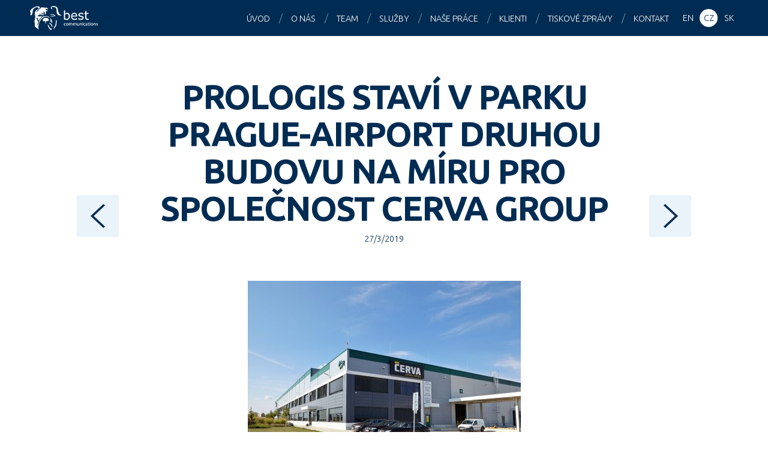

--- FILE ---
content_type: text/html; charset=UTF-8
request_url: https://www.bestcg.com/cs/tiskove-zpravy/prologis-stavi-v-parku-prague-airport-druhou-budovu-na-miru-pro-spolecnost-cerva-group/
body_size: 8217
content:
<!DOCTYPE html>
<html lang="cs">

<head>
<meta charset="utf-8">



<meta name="description" content="Best Communications je PR agentura se sídlem v Praze, která je jednou z předních public relations agentur ve střední Evropě.">
<meta name="keywords" content="PR agentura Praha, PR agentura Česká republika, PR">
<meta name="author" content="Best Communications | bestcg.com">
<meta name="viewport" content="width=device-width, maximum-scale=1">
<meta name="robots" content="index, follow ">
<meta property="og:image" content="https://www.bestcg.com/wp/wp-content/uploads/prologis-park-prague-airport-dc2-455x303.jpg">

<link rel="shortcut icon" href="https://www.bestcg.com/wp/wp-content/themes/bestcg_com/favicon.ico">

<script>
  (function(i,s,o,g,r,a,m){i['GoogleAnalyticsObject']=r;i[r]=i[r]||function(){
  (i[r].q=i[r].q||[]).push(arguments)},i[r].l=1*new Date();a=s.createElement(o),
  m=s.getElementsByTagName(o)[0];a.async=1;a.src=g;m.parentNode.insertBefore(a,m)
  })(window,document,'script','//www.google-analytics.com/analytics.js','ga');

  ga('create', 'UA-66404994-1', 'auto');
  ga('send', 'pageview');

</script>

<meta name='robots' content='index, follow, max-image-preview:large, max-snippet:-1, max-video-preview:-1' />

	<!-- This site is optimized with the Yoast SEO plugin v22.5 - https://yoast.com/wordpress/plugins/seo/ -->
	<title>Prologis staví v parku Prague-Airport druhou budovu na míru pro společnost CERVA GROUP - Best Communications</title>
	<link rel="canonical" href="https://bestcg.com/press-releases/prologis-developes-second-bts-facility-for-cerva-group-at-park-prague-airport/" />
	<meta property="og:locale" content="cs_CZ" />
	<meta property="og:type" content="article" />
	<meta property="og:title" content="Prologis staví v parku Prague-Airport druhou budovu na míru pro společnost CERVA GROUP - Best Communications" />
	<meta property="og:description" content="Prologis, Inc., globální lídr v oblasti logistických nemovitostí, dnes oznámil zahájení výstavby budovy na míru o celkové rozloze 9 817 metrů čtverečních v Prologis Park Prague-Airport pro společnost CERVA GROUP a.s., předního českého výrobce osobních ochranných pomůcek a pracovních oděvů. Jde o rozšíření již existující budovy 2A s celkovou plochou 32 032 metrů čtverečních. Budova 2B bude [&hellip;]" />
	<meta property="og:url" content="https://bestcg.com/press-releases/prologis-developes-second-bts-facility-for-cerva-group-at-park-prague-airport/" />
	<meta property="og:site_name" content="Best Communications" />
	<meta property="article:published_time" content="2019-03-27T12:12:10+00:00" />
	<meta property="article:modified_time" content="2019-03-28T12:22:05+00:00" />
	<meta property="og:image" content="https://bestcg.com/wp/wp-content/uploads/prologis-park-prague-airport-dc2.jpg" />
	<meta property="og:image:width" content="1500" />
	<meta property="og:image:height" content="1000" />
	<meta property="og:image:type" content="image/jpeg" />
	<meta name="author" content="klient bestcg.com" />
	<meta name="twitter:card" content="summary_large_image" />
	<meta name="twitter:label1" content="Napsal(a)" />
	<meta name="twitter:data1" content="klient bestcg.com" />
	<meta name="twitter:label2" content="Odhadovaná doba čtení" />
	<meta name="twitter:data2" content="4 minuty" />
	<script type="application/ld+json" class="yoast-schema-graph">{"@context":"https://schema.org","@graph":[{"@type":"WebPage","@id":"https://bestcg.com/press-releases/prologis-developes-second-bts-facility-for-cerva-group-at-park-prague-airport/","url":"https://bestcg.com/press-releases/prologis-developes-second-bts-facility-for-cerva-group-at-park-prague-airport/","name":"Prologis staví v parku Prague-Airport druhou budovu na míru pro společnost CERVA GROUP - Best Communications","isPartOf":{"@id":"https://bestcg.com/cs/#website"},"primaryImageOfPage":{"@id":"https://bestcg.com/press-releases/prologis-developes-second-bts-facility-for-cerva-group-at-park-prague-airport/#primaryimage"},"image":{"@id":"https://bestcg.com/press-releases/prologis-developes-second-bts-facility-for-cerva-group-at-park-prague-airport/#primaryimage"},"thumbnailUrl":"https://www.bestcg.com/wp/wp-content/uploads/prologis-park-prague-airport-dc2.jpg","datePublished":"2019-03-27T12:12:10+00:00","dateModified":"2019-03-28T12:22:05+00:00","author":{"@id":"https://bestcg.com/cs/#/schema/person/6f7c574601c0187908c6504a34c3cced"},"breadcrumb":{"@id":"https://bestcg.com/press-releases/prologis-developes-second-bts-facility-for-cerva-group-at-park-prague-airport/#breadcrumb"},"inLanguage":"cs","potentialAction":[{"@type":"ReadAction","target":["https://bestcg.com/press-releases/prologis-developes-second-bts-facility-for-cerva-group-at-park-prague-airport/"]}]},{"@type":"ImageObject","inLanguage":"cs","@id":"https://bestcg.com/press-releases/prologis-developes-second-bts-facility-for-cerva-group-at-park-prague-airport/#primaryimage","url":"https://www.bestcg.com/wp/wp-content/uploads/prologis-park-prague-airport-dc2.jpg","contentUrl":"https://www.bestcg.com/wp/wp-content/uploads/prologis-park-prague-airport-dc2.jpg","width":1500,"height":1000},{"@type":"BreadcrumbList","@id":"https://bestcg.com/press-releases/prologis-developes-second-bts-facility-for-cerva-group-at-park-prague-airport/#breadcrumb","itemListElement":[{"@type":"ListItem","position":1,"name":"Home","item":"https://bestcg.com/cs/"},{"@type":"ListItem","position":2,"name":"Prologis Developes Second BTS Facility for CERVA GROUP at Park Prague-Airport"}]},{"@type":"WebSite","@id":"https://bestcg.com/cs/#website","url":"https://bestcg.com/cs/","name":"Best Communications","description":"Středoevropská PR agentura","potentialAction":[{"@type":"SearchAction","target":{"@type":"EntryPoint","urlTemplate":"https://bestcg.com/cs/?s={search_term_string}"},"query-input":"required name=search_term_string"}],"inLanguage":"cs"},{"@type":"Person","@id":"https://bestcg.com/cs/#/schema/person/6f7c574601c0187908c6504a34c3cced","name":"klient bestcg.com","image":{"@type":"ImageObject","inLanguage":"cs","@id":"https://bestcg.com/cs/#/schema/person/image/","url":"https://secure.gravatar.com/avatar/6a1caaad6936427297ec1edf23738c79?s=96&d=mm&r=g","contentUrl":"https://secure.gravatar.com/avatar/6a1caaad6936427297ec1edf23738c79?s=96&d=mm&r=g","caption":"klient bestcg.com"},"sameAs":["https://bestcg.com"],"url":"https://www.bestcg.com/cs/author/klient/"}]}</script>
	<!-- / Yoast SEO plugin. -->


<link rel='dns-prefetch' href='//www.googletagmanager.com' />
<link rel='dns-prefetch' href='//fonts.googleapis.com' />
<script type="text/javascript">
/* <![CDATA[ */
window._wpemojiSettings = {"baseUrl":"https:\/\/s.w.org\/images\/core\/emoji\/15.0.3\/72x72\/","ext":".png","svgUrl":"https:\/\/s.w.org\/images\/core\/emoji\/15.0.3\/svg\/","svgExt":".svg","source":{"concatemoji":"https:\/\/www.bestcg.com\/wp\/wp-includes\/js\/wp-emoji-release.min.js?ver=603a5f39e00c096d2b1981c0460b13d8"}};
/*! This file is auto-generated */
!function(i,n){var o,s,e;function c(e){try{var t={supportTests:e,timestamp:(new Date).valueOf()};sessionStorage.setItem(o,JSON.stringify(t))}catch(e){}}function p(e,t,n){e.clearRect(0,0,e.canvas.width,e.canvas.height),e.fillText(t,0,0);var t=new Uint32Array(e.getImageData(0,0,e.canvas.width,e.canvas.height).data),r=(e.clearRect(0,0,e.canvas.width,e.canvas.height),e.fillText(n,0,0),new Uint32Array(e.getImageData(0,0,e.canvas.width,e.canvas.height).data));return t.every(function(e,t){return e===r[t]})}function u(e,t,n){switch(t){case"flag":return n(e,"\ud83c\udff3\ufe0f\u200d\u26a7\ufe0f","\ud83c\udff3\ufe0f\u200b\u26a7\ufe0f")?!1:!n(e,"\ud83c\uddfa\ud83c\uddf3","\ud83c\uddfa\u200b\ud83c\uddf3")&&!n(e,"\ud83c\udff4\udb40\udc67\udb40\udc62\udb40\udc65\udb40\udc6e\udb40\udc67\udb40\udc7f","\ud83c\udff4\u200b\udb40\udc67\u200b\udb40\udc62\u200b\udb40\udc65\u200b\udb40\udc6e\u200b\udb40\udc67\u200b\udb40\udc7f");case"emoji":return!n(e,"\ud83d\udc26\u200d\u2b1b","\ud83d\udc26\u200b\u2b1b")}return!1}function f(e,t,n){var r="undefined"!=typeof WorkerGlobalScope&&self instanceof WorkerGlobalScope?new OffscreenCanvas(300,150):i.createElement("canvas"),a=r.getContext("2d",{willReadFrequently:!0}),o=(a.textBaseline="top",a.font="600 32px Arial",{});return e.forEach(function(e){o[e]=t(a,e,n)}),o}function t(e){var t=i.createElement("script");t.src=e,t.defer=!0,i.head.appendChild(t)}"undefined"!=typeof Promise&&(o="wpEmojiSettingsSupports",s=["flag","emoji"],n.supports={everything:!0,everythingExceptFlag:!0},e=new Promise(function(e){i.addEventListener("DOMContentLoaded",e,{once:!0})}),new Promise(function(t){var n=function(){try{var e=JSON.parse(sessionStorage.getItem(o));if("object"==typeof e&&"number"==typeof e.timestamp&&(new Date).valueOf()<e.timestamp+604800&&"object"==typeof e.supportTests)return e.supportTests}catch(e){}return null}();if(!n){if("undefined"!=typeof Worker&&"undefined"!=typeof OffscreenCanvas&&"undefined"!=typeof URL&&URL.createObjectURL&&"undefined"!=typeof Blob)try{var e="postMessage("+f.toString()+"("+[JSON.stringify(s),u.toString(),p.toString()].join(",")+"));",r=new Blob([e],{type:"text/javascript"}),a=new Worker(URL.createObjectURL(r),{name:"wpTestEmojiSupports"});return void(a.onmessage=function(e){c(n=e.data),a.terminate(),t(n)})}catch(e){}c(n=f(s,u,p))}t(n)}).then(function(e){for(var t in e)n.supports[t]=e[t],n.supports.everything=n.supports.everything&&n.supports[t],"flag"!==t&&(n.supports.everythingExceptFlag=n.supports.everythingExceptFlag&&n.supports[t]);n.supports.everythingExceptFlag=n.supports.everythingExceptFlag&&!n.supports.flag,n.DOMReady=!1,n.readyCallback=function(){n.DOMReady=!0}}).then(function(){return e}).then(function(){var e;n.supports.everything||(n.readyCallback(),(e=n.source||{}).concatemoji?t(e.concatemoji):e.wpemoji&&e.twemoji&&(t(e.twemoji),t(e.wpemoji)))}))}((window,document),window._wpemojiSettings);
/* ]]> */
</script>
<style id='wp-emoji-styles-inline-css' type='text/css'>

	img.wp-smiley, img.emoji {
		display: inline !important;
		border: none !important;
		box-shadow: none !important;
		height: 1em !important;
		width: 1em !important;
		margin: 0 0.07em !important;
		vertical-align: -0.1em !important;
		background: none !important;
		padding: 0 !important;
	}
</style>
<link rel='stylesheet' id='wp-block-library-css' href='https://www.bestcg.com/wp/wp-includes/css/dist/block-library/style.min.css?ver=603a5f39e00c096d2b1981c0460b13d8' type='text/css' media='all' />
<style id='classic-theme-styles-inline-css' type='text/css'>
/*! This file is auto-generated */
.wp-block-button__link{color:#fff;background-color:#32373c;border-radius:9999px;box-shadow:none;text-decoration:none;padding:calc(.667em + 2px) calc(1.333em + 2px);font-size:1.125em}.wp-block-file__button{background:#32373c;color:#fff;text-decoration:none}
</style>
<style id='global-styles-inline-css' type='text/css'>
body{--wp--preset--color--black: #000000;--wp--preset--color--cyan-bluish-gray: #abb8c3;--wp--preset--color--white: #ffffff;--wp--preset--color--pale-pink: #f78da7;--wp--preset--color--vivid-red: #cf2e2e;--wp--preset--color--luminous-vivid-orange: #ff6900;--wp--preset--color--luminous-vivid-amber: #fcb900;--wp--preset--color--light-green-cyan: #7bdcb5;--wp--preset--color--vivid-green-cyan: #00d084;--wp--preset--color--pale-cyan-blue: #8ed1fc;--wp--preset--color--vivid-cyan-blue: #0693e3;--wp--preset--color--vivid-purple: #9b51e0;--wp--preset--gradient--vivid-cyan-blue-to-vivid-purple: linear-gradient(135deg,rgba(6,147,227,1) 0%,rgb(155,81,224) 100%);--wp--preset--gradient--light-green-cyan-to-vivid-green-cyan: linear-gradient(135deg,rgb(122,220,180) 0%,rgb(0,208,130) 100%);--wp--preset--gradient--luminous-vivid-amber-to-luminous-vivid-orange: linear-gradient(135deg,rgba(252,185,0,1) 0%,rgba(255,105,0,1) 100%);--wp--preset--gradient--luminous-vivid-orange-to-vivid-red: linear-gradient(135deg,rgba(255,105,0,1) 0%,rgb(207,46,46) 100%);--wp--preset--gradient--very-light-gray-to-cyan-bluish-gray: linear-gradient(135deg,rgb(238,238,238) 0%,rgb(169,184,195) 100%);--wp--preset--gradient--cool-to-warm-spectrum: linear-gradient(135deg,rgb(74,234,220) 0%,rgb(151,120,209) 20%,rgb(207,42,186) 40%,rgb(238,44,130) 60%,rgb(251,105,98) 80%,rgb(254,248,76) 100%);--wp--preset--gradient--blush-light-purple: linear-gradient(135deg,rgb(255,206,236) 0%,rgb(152,150,240) 100%);--wp--preset--gradient--blush-bordeaux: linear-gradient(135deg,rgb(254,205,165) 0%,rgb(254,45,45) 50%,rgb(107,0,62) 100%);--wp--preset--gradient--luminous-dusk: linear-gradient(135deg,rgb(255,203,112) 0%,rgb(199,81,192) 50%,rgb(65,88,208) 100%);--wp--preset--gradient--pale-ocean: linear-gradient(135deg,rgb(255,245,203) 0%,rgb(182,227,212) 50%,rgb(51,167,181) 100%);--wp--preset--gradient--electric-grass: linear-gradient(135deg,rgb(202,248,128) 0%,rgb(113,206,126) 100%);--wp--preset--gradient--midnight: linear-gradient(135deg,rgb(2,3,129) 0%,rgb(40,116,252) 100%);--wp--preset--font-size--small: 13px;--wp--preset--font-size--medium: 20px;--wp--preset--font-size--large: 36px;--wp--preset--font-size--x-large: 42px;--wp--preset--spacing--20: 0.44rem;--wp--preset--spacing--30: 0.67rem;--wp--preset--spacing--40: 1rem;--wp--preset--spacing--50: 1.5rem;--wp--preset--spacing--60: 2.25rem;--wp--preset--spacing--70: 3.38rem;--wp--preset--spacing--80: 5.06rem;--wp--preset--shadow--natural: 6px 6px 9px rgba(0, 0, 0, 0.2);--wp--preset--shadow--deep: 12px 12px 50px rgba(0, 0, 0, 0.4);--wp--preset--shadow--sharp: 6px 6px 0px rgba(0, 0, 0, 0.2);--wp--preset--shadow--outlined: 6px 6px 0px -3px rgba(255, 255, 255, 1), 6px 6px rgba(0, 0, 0, 1);--wp--preset--shadow--crisp: 6px 6px 0px rgba(0, 0, 0, 1);}:where(.is-layout-flex){gap: 0.5em;}:where(.is-layout-grid){gap: 0.5em;}body .is-layout-flex{display: flex;}body .is-layout-flex{flex-wrap: wrap;align-items: center;}body .is-layout-flex > *{margin: 0;}body .is-layout-grid{display: grid;}body .is-layout-grid > *{margin: 0;}:where(.wp-block-columns.is-layout-flex){gap: 2em;}:where(.wp-block-columns.is-layout-grid){gap: 2em;}:where(.wp-block-post-template.is-layout-flex){gap: 1.25em;}:where(.wp-block-post-template.is-layout-grid){gap: 1.25em;}.has-black-color{color: var(--wp--preset--color--black) !important;}.has-cyan-bluish-gray-color{color: var(--wp--preset--color--cyan-bluish-gray) !important;}.has-white-color{color: var(--wp--preset--color--white) !important;}.has-pale-pink-color{color: var(--wp--preset--color--pale-pink) !important;}.has-vivid-red-color{color: var(--wp--preset--color--vivid-red) !important;}.has-luminous-vivid-orange-color{color: var(--wp--preset--color--luminous-vivid-orange) !important;}.has-luminous-vivid-amber-color{color: var(--wp--preset--color--luminous-vivid-amber) !important;}.has-light-green-cyan-color{color: var(--wp--preset--color--light-green-cyan) !important;}.has-vivid-green-cyan-color{color: var(--wp--preset--color--vivid-green-cyan) !important;}.has-pale-cyan-blue-color{color: var(--wp--preset--color--pale-cyan-blue) !important;}.has-vivid-cyan-blue-color{color: var(--wp--preset--color--vivid-cyan-blue) !important;}.has-vivid-purple-color{color: var(--wp--preset--color--vivid-purple) !important;}.has-black-background-color{background-color: var(--wp--preset--color--black) !important;}.has-cyan-bluish-gray-background-color{background-color: var(--wp--preset--color--cyan-bluish-gray) !important;}.has-white-background-color{background-color: var(--wp--preset--color--white) !important;}.has-pale-pink-background-color{background-color: var(--wp--preset--color--pale-pink) !important;}.has-vivid-red-background-color{background-color: var(--wp--preset--color--vivid-red) !important;}.has-luminous-vivid-orange-background-color{background-color: var(--wp--preset--color--luminous-vivid-orange) !important;}.has-luminous-vivid-amber-background-color{background-color: var(--wp--preset--color--luminous-vivid-amber) !important;}.has-light-green-cyan-background-color{background-color: var(--wp--preset--color--light-green-cyan) !important;}.has-vivid-green-cyan-background-color{background-color: var(--wp--preset--color--vivid-green-cyan) !important;}.has-pale-cyan-blue-background-color{background-color: var(--wp--preset--color--pale-cyan-blue) !important;}.has-vivid-cyan-blue-background-color{background-color: var(--wp--preset--color--vivid-cyan-blue) !important;}.has-vivid-purple-background-color{background-color: var(--wp--preset--color--vivid-purple) !important;}.has-black-border-color{border-color: var(--wp--preset--color--black) !important;}.has-cyan-bluish-gray-border-color{border-color: var(--wp--preset--color--cyan-bluish-gray) !important;}.has-white-border-color{border-color: var(--wp--preset--color--white) !important;}.has-pale-pink-border-color{border-color: var(--wp--preset--color--pale-pink) !important;}.has-vivid-red-border-color{border-color: var(--wp--preset--color--vivid-red) !important;}.has-luminous-vivid-orange-border-color{border-color: var(--wp--preset--color--luminous-vivid-orange) !important;}.has-luminous-vivid-amber-border-color{border-color: var(--wp--preset--color--luminous-vivid-amber) !important;}.has-light-green-cyan-border-color{border-color: var(--wp--preset--color--light-green-cyan) !important;}.has-vivid-green-cyan-border-color{border-color: var(--wp--preset--color--vivid-green-cyan) !important;}.has-pale-cyan-blue-border-color{border-color: var(--wp--preset--color--pale-cyan-blue) !important;}.has-vivid-cyan-blue-border-color{border-color: var(--wp--preset--color--vivid-cyan-blue) !important;}.has-vivid-purple-border-color{border-color: var(--wp--preset--color--vivid-purple) !important;}.has-vivid-cyan-blue-to-vivid-purple-gradient-background{background: var(--wp--preset--gradient--vivid-cyan-blue-to-vivid-purple) !important;}.has-light-green-cyan-to-vivid-green-cyan-gradient-background{background: var(--wp--preset--gradient--light-green-cyan-to-vivid-green-cyan) !important;}.has-luminous-vivid-amber-to-luminous-vivid-orange-gradient-background{background: var(--wp--preset--gradient--luminous-vivid-amber-to-luminous-vivid-orange) !important;}.has-luminous-vivid-orange-to-vivid-red-gradient-background{background: var(--wp--preset--gradient--luminous-vivid-orange-to-vivid-red) !important;}.has-very-light-gray-to-cyan-bluish-gray-gradient-background{background: var(--wp--preset--gradient--very-light-gray-to-cyan-bluish-gray) !important;}.has-cool-to-warm-spectrum-gradient-background{background: var(--wp--preset--gradient--cool-to-warm-spectrum) !important;}.has-blush-light-purple-gradient-background{background: var(--wp--preset--gradient--blush-light-purple) !important;}.has-blush-bordeaux-gradient-background{background: var(--wp--preset--gradient--blush-bordeaux) !important;}.has-luminous-dusk-gradient-background{background: var(--wp--preset--gradient--luminous-dusk) !important;}.has-pale-ocean-gradient-background{background: var(--wp--preset--gradient--pale-ocean) !important;}.has-electric-grass-gradient-background{background: var(--wp--preset--gradient--electric-grass) !important;}.has-midnight-gradient-background{background: var(--wp--preset--gradient--midnight) !important;}.has-small-font-size{font-size: var(--wp--preset--font-size--small) !important;}.has-medium-font-size{font-size: var(--wp--preset--font-size--medium) !important;}.has-large-font-size{font-size: var(--wp--preset--font-size--large) !important;}.has-x-large-font-size{font-size: var(--wp--preset--font-size--x-large) !important;}
.wp-block-navigation a:where(:not(.wp-element-button)){color: inherit;}
:where(.wp-block-post-template.is-layout-flex){gap: 1.25em;}:where(.wp-block-post-template.is-layout-grid){gap: 1.25em;}
:where(.wp-block-columns.is-layout-flex){gap: 2em;}:where(.wp-block-columns.is-layout-grid){gap: 2em;}
.wp-block-pullquote{font-size: 1.5em;line-height: 1.6;}
</style>
<link rel='stylesheet' id='google-webfont-css' href='https://fonts.googleapis.com/css?family=Ubuntu:300,300italic,700,700italic&#038;subset=latin,latin-ext' type='text/css' media='all' />
<link rel='stylesheet' id='my-css-css' href='https://www.bestcg.com/wp/wp-content/themes/bestcg_com/css/style.css?ver=1.9' type='text/css' media='all' />
<link rel='stylesheet' id='swipebox-css' href='https://www.bestcg.com/wp/wp-content/themes/bestcg_com/css/swipebox.css' type='text/css' media='all' />
<link rel='stylesheet' id='animate-css' href='https://www.bestcg.com/wp/wp-content/themes/bestcg_com/css/animate.min.css' type='text/css' media='all' />
<link rel='stylesheet' id='my-css-print-css' href='https://www.bestcg.com/wp/wp-content/themes/bestcg_com/css/print.css' type='text/css' media='print' />
<script type="text/javascript" src="https://www.bestcg.com/wp/wp-content/plugins/enable-jquery-migrate-helper/js/jquery/jquery-1.12.4-wp.js?ver=1.12.4-wp" id="jquery-core-js"></script>
<script type="text/javascript" src="https://www.bestcg.com/wp/wp-content/plugins/enable-jquery-migrate-helper/js/jquery-migrate/jquery-migrate-1.4.1-wp.js?ver=1.4.1-wp" id="jquery-migrate-js"></script>
<script type="text/javascript" src="https://www.bestcg.com/wp/wp-content/themes/bestcg_com/js/jquery.waypoints.min.js?ver=3.1.0" id="waypoint-js"></script>
<script type="text/javascript" src="https://www.bestcg.com/wp/wp-content/themes/bestcg_com/js/jquery.swipebox.min.js?ver=1.2.9" id="swipebox-js"></script>
<script type="text/javascript" src="https://www.bestcg.com/wp/wp-content/themes/bestcg_com/js/jquery.shuffle.modernizr.js?ver=3.0.0" id="shuffle-js"></script>
<script type="text/javascript" src="https://www.bestcg.com/wp/wp-content/themes/bestcg_com/js/project.js?ver=1.8" id="my-scripts-js"></script>

<!-- Google tag (gtag.js) snippet added by Site Kit -->
<!-- Google Analytics snippet added by Site Kit -->
<script type="text/javascript" src="https://www.googletagmanager.com/gtag/js?id=G-WNMQJV8NL0" id="google_gtagjs-js" async></script>
<script type="text/javascript" id="google_gtagjs-js-after">
/* <![CDATA[ */
window.dataLayer = window.dataLayer || [];function gtag(){dataLayer.push(arguments);}
gtag("set","linker",{"domains":["www.bestcg.com"]});
gtag("js", new Date());
gtag("set", "developer_id.dZTNiMT", true);
gtag("config", "G-WNMQJV8NL0");
/* ]]> */
</script>
<link rel="https://api.w.org/" href="https://www.bestcg.com/wp-json/" /><link rel="alternate" type="application/json" href="https://www.bestcg.com/wp-json/wp/v2/posts/2817" /><link rel="alternate" type="application/json+oembed" href="https://www.bestcg.com/wp-json/oembed/1.0/embed?url=https%3A%2F%2Fwww.bestcg.com%2Fcs%2Ftiskove-zpravy%2Fprologis-stavi-v-parku-prague-airport-druhou-budovu-na-miru-pro-spolecnost-cerva-group%2F" />
<link rel="alternate" type="text/xml+oembed" href="https://www.bestcg.com/wp-json/oembed/1.0/embed?url=https%3A%2F%2Fwww.bestcg.com%2Fcs%2Ftiskove-zpravy%2Fprologis-stavi-v-parku-prague-airport-druhou-budovu-na-miru-pro-spolecnost-cerva-group%2F&#038;format=xml" />
<meta name="generator" content="Site Kit by Google 1.170.0" /><meta name="generator" content="qTranslate-X 3.4.6.8" />
<link hreflang="x-default" href="https://www.bestcg.com/press-releases/prologis-developes-second-bts-facility-for-cerva-group-at-park-prague-airport/" rel="alternate" />
<link hreflang="en" href="https://www.bestcg.com/press-releases/prologis-developes-second-bts-facility-for-cerva-group-at-park-prague-airport/" rel="alternate" />
<link hreflang="cs" href="https://www.bestcg.com/cs/tiskove-zpravy/prologis-stavi-v-parku-prague-airport-druhou-budovu-na-miru-pro-spolecnost-cerva-group/" rel="alternate" />
<link hreflang="sk" href="https://www.bestcg.com/sk/tlacove-spravy/prologis-stavi-v-parku-prague-airport-druhou-budovu-na-miru-pro-spolecnost-cerva-group/" rel="alternate" />
		<style type="text/css" id="wp-custom-css">
			#worldmap {
	visibility: hidden;
	height: 0px;
}		</style>
		
</head>

<body data-rsssl=1 class="post-template-default single single-post postid-2817 single-format-standard cs">

<div id="main">

<header id="header">
<a href="https://www.bestcg.com/cs/" id="logo">Best Communications</a>
<nav>
	<ul id="menu">
		
			<li class="active hidden">&nbsp;</li>
			<li><a href="https://www.bestcg.com/cs/#main">Úvod</a></li>
			<li><a href="https://www.bestcg.com/cs/#s-agency">O nás</a></li>
			<li><a href="https://www.bestcg.com/cs/#s-team">Team</a></li>
			<li><a href="https://www.bestcg.com/cs/#s-expertise">Služby</a></li>
			<li><a href="https://www.bestcg.com/cs/#s-work">Naše práce</a></li>
			<li><a href="https://www.bestcg.com/cs/#s-clients">Klienti</a></li>
			<li><a href="https://www.bestcg.com/cs/#s-press">Tiskové zprávy</a></li>
			<li><a href="https://www.bestcg.com/cs/#s-contact">Kontakt</a></li>
				</ul>
</nav>

<aside class="langs">
	
<ul class="language-chooser language-chooser-text qtranxs_language_chooser" id="sel-lang-chooser">
<li class="lang-en"><a href="https://www.bestcg.com/en/press-releases/prologis-developes-second-bts-facility-for-cerva-group-at-park-prague-airport/" hreflang="en" title="EN (en)" class="qtranxs_text qtranxs_text_en"><span>EN</span></a></li>
<li class="lang-cs active"><a href="https://www.bestcg.com/cs/tiskove-zpravy/prologis-stavi-v-parku-prague-airport-druhou-budovu-na-miru-pro-spolecnost-cerva-group/" hreflang="cs" title="CZ (cs)" class="qtranxs_text qtranxs_text_cs"><span>CZ</span></a></li>
<li class="lang-sk"><a href="https://www.bestcg.com/sk/tlacove-spravy/prologis-stavi-v-parku-prague-airport-druhou-budovu-na-miru-pro-spolecnost-cerva-group/" hreflang="sk" title="SK (sk)" class="qtranxs_text qtranxs_text_sk"><span>SK</span></a></li>
</ul><div class="qtranxs_widget_end"></div>
</aside>

</header>

<hr class="hidden">

<div id="content" class="clearfix">


		<h1 class="h1 tac">Prologis staví v parku Prague-Airport druhou budovu na míru pro společnost CERVA GROUP</h1>

		<p class="meta tac small">
		<time datetime="2019-03-27">27/3/2019</time>		</p>

		<p class="tac"><img width="455" height="303" src="https://www.bestcg.com/wp/wp-content/uploads/prologis-park-prague-airport-dc2-455x303.jpg" class=" wp-post-image" alt="" decoding="async" fetchpriority="high" srcset="https://www.bestcg.com/wp/wp-content/uploads/prologis-park-prague-airport-dc2-455x303.jpg 455w, https://www.bestcg.com/wp/wp-content/uploads/prologis-park-prague-airport-dc2-768x512.jpg 768w, https://www.bestcg.com/wp/wp-content/uploads/prologis-park-prague-airport-dc2-1024x683.jpg 1024w, https://www.bestcg.com/wp/wp-content/uploads/prologis-park-prague-airport-dc2-135x90.jpg 135w, https://www.bestcg.com/wp/wp-content/uploads/prologis-park-prague-airport-dc2.jpg 1500w" sizes="(max-width: 455px) 100vw, 455px" /></p><p style="text-align: center;"><span style="color: #000000; font-family: Segoe UI;">Prologis, Inc., globální lídr v oblasti logistických nemovitostí, dnes oznámil zahájení výstavby budovy na míru o celkové rozloze 9 817 metrů čtverečních v Prologis Park Prague-Airport pro společnost CERVA GROUP a.s., předního českého výrobce osobních ochranných pomůcek a pracovních oděvů. </span></p>
<p style="text-align: center;"><span style="font-family: Segoe UI;"><span style="color: #000000;">Jde o rozšíření již existující budovy 2A s celkovou plochou 32 032 metrů čtverečních. Budova 2B bude vybavena nejmodernějšími udržitelnými řešeními a po jejím dokončení na konci druhého čtvrtletí získá CERVA GROUP k dispozici celkem 41 849 metrů čtverečních plochy parku.  </span></span></p>
<p style="text-align: center;"><span style="color: #000000; font-family: Segoe UI;">Expanze této budovy je poslední možnou výstavbou v rámci Prologis Park Prague-Airport. V parku se nachází pět budov, jak spekulativních, tak na míru, o celkové rozloze téměř 136 000 metrů čtverečních. Park je pronajat z 92 procent.</span></p>
<p style="text-align: center;"><span style="color: #000000; font-family: Segoe UI;">„Je to již něco málo přes pět let, co jsme začali s výstavbou Prologis Park Prague-Airport – a jeho vynikající lokalita spolu s prvotřídní kvalitou budov a zákaznického servisu vždy budily velký zájem společností, které chtěly a chtějí těchto výhod využít. Možností rozšíření prostor parku, jenž se stal jedním z nejlépe si vedoucích v našem českém portfoliu, rychle ubývá a my jsme rádi, že této výjimečné příležitosti využil náš stávající zákazník CERVA GROUP,“ říká Martin Baláž, viceprezident a country manager společnosti Prologis pro Českou republiku a Slovensko. </span></p>
<p style="text-align: center;"><span style="color: #000000; font-family: Segoe UI;">„Získat vysoce kvalitní prostory v prémiových logistických lokalitách jako Prologis Park Prague-Airport je stále těžší a těžší. Ve spolupráci se společností Prologis, která je naším dlouhodobým partnerem, jsme ale našli dodatečné prostory v jenom z nejpoptávanějších logistických parků v regionu, jež nám umožnily pokrýt naše expanzní potřeby,“ uvádí Tomáš Míka, ředitel logistiky CERVA GROUP a.s.</span></p>
<p style="text-align: center;">Prologis Park Prague-Airport sousedí s dálnicí D6 na Exitu 7 pět minut od pražského letiště. Nabízí vynikající přístup k národním a mezinárodním obchodním cestám prostřednictvím dálnic D0, D5 a D1. Veřejná doprava, včetně autobusové zastávky v parku, zde zajišťujete spojení do Kladna a Prahy, stejně tak jako na vlaková nádraží.</p>
<p style="text-align: center;">Prologis je s více než 1,1 milionu metrů čtverečních logistických a průmyslových ploch předním poskytovatelem distribučních nemovitostí v České republice (k 31. prosinci 2018).</p>

		
				<div class="single-posts clearfix">
		<span class="next_post"><a href="https://www.bestcg.com/cs/tiskove-zpravy/savills-oznamuje-nastup-noveho-financniho-reditele-pro-ceskou-a-slovenskou-republiku/" rel="next"></a></span>
		<span class="prev_post"><a href="https://www.bestcg.com/cs/tiskove-zpravy/novy-globalni-kapital-smerujici-do-nemovitosti-by-podle-colliers-international-mohl-do-roku-2020-dosahnout-vyse-25-bilionu-dolaru/" rel="prev"></a></span>
		</div>
		

</div><!--/content-->

<hr class="hidden">

<footer id="footer">

<aside class="social tac">
	<a href="http://cs-cz.facebook.com/pages/Best-Communications/119514784736" title="Facebook" class="s-facebook radius-50">Facebook</a>
	<a href="http://www.linkedin.com/company/best-communications" title="LinkedIn" class="s-linkedin radius-50">LinkedIn</a>
	<a href="https://twitter.com/EuanBest" title="Twitter" class="s-twitter radius-50">Twitter</a>
</aside>

<p class="copyright tac">
	&copy; 2026 <strong>Best Communications</strong> <br> <small>Všechna práva vyhrazena</small>
</p>

</footer>

</div><!--/main-->

</body>
</html>

--- FILE ---
content_type: text/css
request_url: https://www.bestcg.com/wp/wp-content/themes/bestcg_com/css/print.css
body_size: 218
content:
body { font: 11pt/1 times, serif; background: #fff; color: #000; margin: 0; padding: 0 }
#main-wrapper { display: block; }
#main { width: 100%; margin: 0; text-align: justify }
#content { float: none; width: auto; padding: 0 }

h1, h2, h3, h4, h5, h6 { font-family: verdana, arial, sans-serif !important; text-align: left !important; page-break-after: avoid; page-break-inside: avoid }

#share, #comments, #crp_related, .youtube, iframe, #sidebar, #header, #footer, hr, #navigace, .no-print, aside { display: none !important }

blockquote, table, pre { page-break-inside:avoid }
ul, ol, dl  { page-break-before:avoid }
img.aligncenter { display: block; margin-left: auto; margin-right: auto; }
.fr { float: right }
.fl { float: left }
img { page-break-inside:avoid; page-break-after:avoid; }

img.hidden, #print-info { display: block }
#print-info { margin: 2em 0 0 0; padding: 1.2em; border: 3px solid #666 }
#print-info p { margin: 0 0 1em 0 }